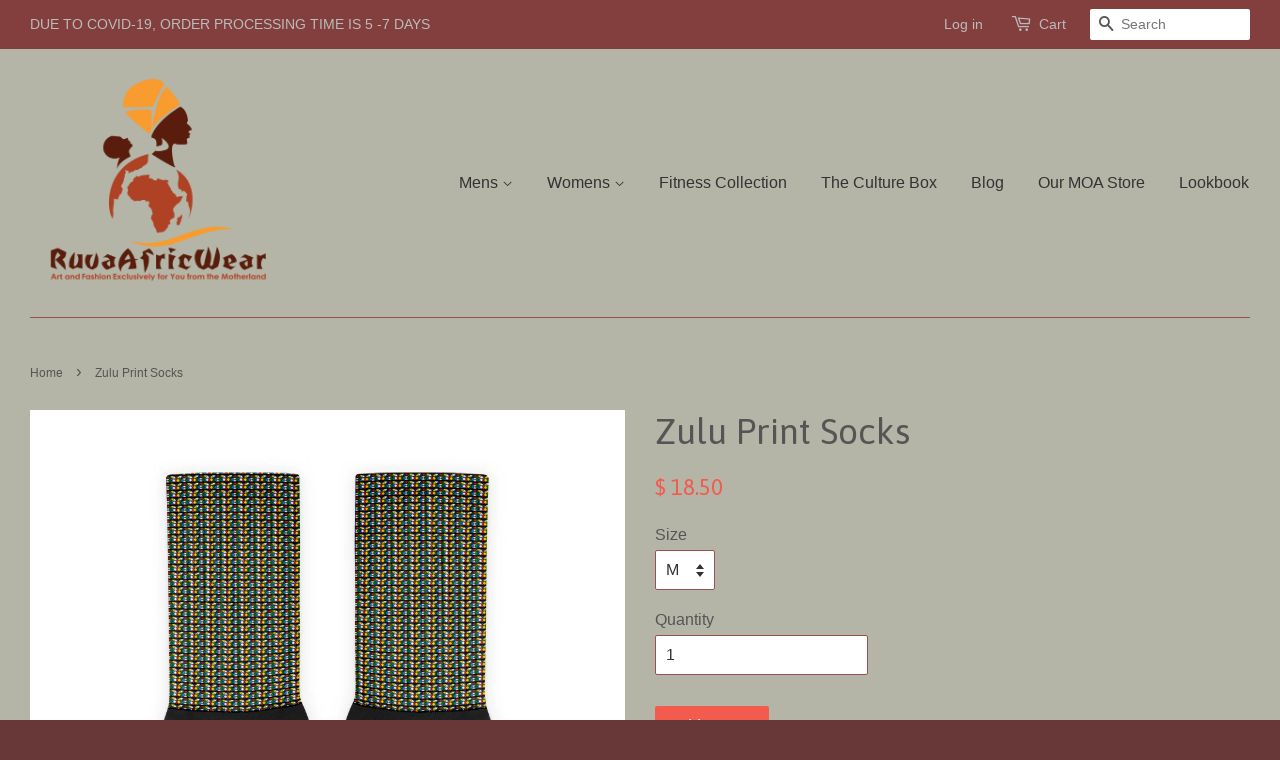

--- FILE ---
content_type: text/html; charset=utf-8
request_url: https://www.ruvaafricwear.com/products/zulu-print-socks
body_size: 16638
content:
<!doctype html>
<!--[if lt IE 7]><html class="no-js lt-ie9 lt-ie8 lt-ie7" lang="en"> <![endif]-->
<!--[if IE 7]><html class="no-js lt-ie9 lt-ie8" lang="en"> <![endif]-->
<!--[if IE 8]><html class="no-js lt-ie9" lang="en"> <![endif]-->
<!--[if IE 9 ]><html class="ie9 no-js"> <![endif]-->
<!--[if (gt IE 9)|!(IE)]><!--> <html class="no-js"> <!--<![endif]-->
<head>
<meta name="facebook-domain-verification" content="on09yc2t3o8hk1kh566mzkjcej76ze" />
  <meta name="facebook-domain-verification" content="dryb6xu5bjtlidw0j6lmaamwhetpx0" />
  <meta name="google-site-verification" content="9QGQIuKJUvt6DHPz83grkUltrKb01f6cGFEfsS1tlgk" />
  <meta name="msvalidate.01" content="80CC4850CF323605A9F7BEDE22A38C3E" />
  <!-- Basic page needs ================================================== -->
  <meta charset="utf-8">
  <meta http-equiv="X-UA-Compatible" content="IE=edge,chrome=1">

  
  <link rel="shortcut icon" href="//www.ruvaafricwear.com/cdn/shop/t/3/assets/favicon.png?v=149008992066883897091449357828" type="image/png" />
  

  <!-- Title and description ================================================== -->
  <title>
  Zulu Print Socks &ndash; RuvaAfricWear
  </title>

  
  <meta name="description" content="Zulu Print Socks These socks are extra comfortable thanks to their cushioned bottom. The foot is black with artwork printed along the leg with crisp, bold colors that won&#39;t fade. • 60% nylon/22% cotton/18% spandex • Crew length • Cushioned bottom • Ribbed leg • Cold wash with like colors and hang dry Size guide   M L X">
  

  <!-- Social meta ================================================== -->
  

  <meta property="og:type" content="product">
  <meta property="og:title" content="Zulu Print Socks">
  <meta property="og:url" content="https://www.ruvaafricwear.com/products/zulu-print-socks">
  
  <meta property="og:image" content="http://www.ruvaafricwear.com/cdn/shop/products/mockup-782b6d87_grande.jpg?v=1548969617">
  <meta property="og:image:secure_url" content="https://www.ruvaafricwear.com/cdn/shop/products/mockup-782b6d87_grande.jpg?v=1548969617">
  
  <meta property="og:price:amount" content="18.50">
  <meta property="og:price:currency" content="USD">


  <meta property="og:description" content="Zulu Print Socks These socks are extra comfortable thanks to their cushioned bottom. The foot is black with artwork printed along the leg with crisp, bold colors that won&#39;t fade. • 60% nylon/22% cotton/18% spandex • Crew length • Cushioned bottom • Ribbed leg • Cold wash with like colors and hang dry Size guide   M L X">

<meta property="og:site_name" content="RuvaAfricWear">



<meta name="twitter:card" content="summary">




  <meta name="twitter:title" content="Zulu Print Socks">
  <meta name="twitter:description" content="Zulu Print Socks These socks are extra comfortable thanks to their cushioned bottom. The foot is black with artwork printed along the leg with crisp, bold colors that won&#39;t fade. • 60% nylon/22% cotton/18% spandex • Crew length • Cushioned bottom • Ribbed leg • Cold wash with like colors">
  <meta name="twitter:image" content="https://www.ruvaafricwear.com/cdn/shop/products/mockup-782b6d87_medium.jpg?v=1548969617">
  <meta name="twitter:image:width" content="240">
  <meta name="twitter:image:height" content="240">



  <!-- Helpers ================================================== -->
  <link rel="canonical" href="https://www.ruvaafricwear.com/products/zulu-print-socks">
  <meta name="viewport" content="width=device-width,initial-scale=1">
  <meta name="theme-color" content="#f45b4f">

  <!-- CSS ================================================== -->
  <link href="//www.ruvaafricwear.com/cdn/shop/t/3/assets/timber.scss.css?v=121825953523425772891751723644" rel="stylesheet" type="text/css" media="all" />
  <link href="//www.ruvaafricwear.com/cdn/shop/t/3/assets/theme.scss.css?v=93062746823245633111751723644" rel="stylesheet" type="text/css" media="all" />

  

  
    
    
    <link href="//fonts.googleapis.com/css?family=Asap:400" rel="stylesheet" type="text/css" media="all" />
  




  <!-- Header hook for plugins ================================================== -->
  <script>window.performance && window.performance.mark && window.performance.mark('shopify.content_for_header.start');</script><meta name="google-site-verification" content="lDUNhij-pJo5eeLt52hbXaEWXmTcAM-gwNtY46LyTi4">
<meta id="shopify-digital-wallet" name="shopify-digital-wallet" content="/10696876/digital_wallets/dialog">
<meta name="shopify-checkout-api-token" content="cfbb9c44ac541ff83b75235634176440">
<meta id="in-context-paypal-metadata" data-shop-id="10696876" data-venmo-supported="false" data-environment="production" data-locale="en_US" data-paypal-v4="true" data-currency="USD">
<link rel="alternate" type="application/json+oembed" href="https://www.ruvaafricwear.com/products/zulu-print-socks.oembed">
<script async="async" src="/checkouts/internal/preloads.js?locale=en-US"></script>
<link rel="preconnect" href="https://shop.app" crossorigin="anonymous">
<script async="async" src="https://shop.app/checkouts/internal/preloads.js?locale=en-US&shop_id=10696876" crossorigin="anonymous"></script>
<script id="apple-pay-shop-capabilities" type="application/json">{"shopId":10696876,"countryCode":"US","currencyCode":"USD","merchantCapabilities":["supports3DS"],"merchantId":"gid:\/\/shopify\/Shop\/10696876","merchantName":"RuvaAfricWear","requiredBillingContactFields":["postalAddress","email","phone"],"requiredShippingContactFields":["postalAddress","email","phone"],"shippingType":"shipping","supportedNetworks":["visa","masterCard","amex","discover","elo","jcb"],"total":{"type":"pending","label":"RuvaAfricWear","amount":"1.00"},"shopifyPaymentsEnabled":true,"supportsSubscriptions":true}</script>
<script id="shopify-features" type="application/json">{"accessToken":"cfbb9c44ac541ff83b75235634176440","betas":["rich-media-storefront-analytics"],"domain":"www.ruvaafricwear.com","predictiveSearch":true,"shopId":10696876,"locale":"en"}</script>
<script>var Shopify = Shopify || {};
Shopify.shop = "ruvaafricwear.myshopify.com";
Shopify.locale = "en";
Shopify.currency = {"active":"USD","rate":"1.0"};
Shopify.country = "US";
Shopify.theme = {"name":"minimal","id":76971270,"schema_name":null,"schema_version":null,"theme_store_id":null,"role":"main"};
Shopify.theme.handle = "null";
Shopify.theme.style = {"id":null,"handle":null};
Shopify.cdnHost = "www.ruvaafricwear.com/cdn";
Shopify.routes = Shopify.routes || {};
Shopify.routes.root = "/";</script>
<script type="module">!function(o){(o.Shopify=o.Shopify||{}).modules=!0}(window);</script>
<script>!function(o){function n(){var o=[];function n(){o.push(Array.prototype.slice.apply(arguments))}return n.q=o,n}var t=o.Shopify=o.Shopify||{};t.loadFeatures=n(),t.autoloadFeatures=n()}(window);</script>
<script>
  window.ShopifyPay = window.ShopifyPay || {};
  window.ShopifyPay.apiHost = "shop.app\/pay";
  window.ShopifyPay.redirectState = null;
</script>
<script id="shop-js-analytics" type="application/json">{"pageType":"product"}</script>
<script defer="defer" async type="module" src="//www.ruvaafricwear.com/cdn/shopifycloud/shop-js/modules/v2/client.init-shop-cart-sync_IZsNAliE.en.esm.js"></script>
<script defer="defer" async type="module" src="//www.ruvaafricwear.com/cdn/shopifycloud/shop-js/modules/v2/chunk.common_0OUaOowp.esm.js"></script>
<script type="module">
  await import("//www.ruvaafricwear.com/cdn/shopifycloud/shop-js/modules/v2/client.init-shop-cart-sync_IZsNAliE.en.esm.js");
await import("//www.ruvaafricwear.com/cdn/shopifycloud/shop-js/modules/v2/chunk.common_0OUaOowp.esm.js");

  window.Shopify.SignInWithShop?.initShopCartSync?.({"fedCMEnabled":true,"windoidEnabled":true});

</script>
<script>
  window.Shopify = window.Shopify || {};
  if (!window.Shopify.featureAssets) window.Shopify.featureAssets = {};
  window.Shopify.featureAssets['shop-js'] = {"shop-cart-sync":["modules/v2/client.shop-cart-sync_DLOhI_0X.en.esm.js","modules/v2/chunk.common_0OUaOowp.esm.js"],"init-fed-cm":["modules/v2/client.init-fed-cm_C6YtU0w6.en.esm.js","modules/v2/chunk.common_0OUaOowp.esm.js"],"shop-button":["modules/v2/client.shop-button_BCMx7GTG.en.esm.js","modules/v2/chunk.common_0OUaOowp.esm.js"],"shop-cash-offers":["modules/v2/client.shop-cash-offers_BT26qb5j.en.esm.js","modules/v2/chunk.common_0OUaOowp.esm.js","modules/v2/chunk.modal_CGo_dVj3.esm.js"],"init-windoid":["modules/v2/client.init-windoid_B9PkRMql.en.esm.js","modules/v2/chunk.common_0OUaOowp.esm.js"],"init-shop-email-lookup-coordinator":["modules/v2/client.init-shop-email-lookup-coordinator_DZkqjsbU.en.esm.js","modules/v2/chunk.common_0OUaOowp.esm.js"],"shop-toast-manager":["modules/v2/client.shop-toast-manager_Di2EnuM7.en.esm.js","modules/v2/chunk.common_0OUaOowp.esm.js"],"shop-login-button":["modules/v2/client.shop-login-button_BtqW_SIO.en.esm.js","modules/v2/chunk.common_0OUaOowp.esm.js","modules/v2/chunk.modal_CGo_dVj3.esm.js"],"avatar":["modules/v2/client.avatar_BTnouDA3.en.esm.js"],"pay-button":["modules/v2/client.pay-button_CWa-C9R1.en.esm.js","modules/v2/chunk.common_0OUaOowp.esm.js"],"init-shop-cart-sync":["modules/v2/client.init-shop-cart-sync_IZsNAliE.en.esm.js","modules/v2/chunk.common_0OUaOowp.esm.js"],"init-customer-accounts":["modules/v2/client.init-customer-accounts_DenGwJTU.en.esm.js","modules/v2/client.shop-login-button_BtqW_SIO.en.esm.js","modules/v2/chunk.common_0OUaOowp.esm.js","modules/v2/chunk.modal_CGo_dVj3.esm.js"],"init-shop-for-new-customer-accounts":["modules/v2/client.init-shop-for-new-customer-accounts_JdHXxpS9.en.esm.js","modules/v2/client.shop-login-button_BtqW_SIO.en.esm.js","modules/v2/chunk.common_0OUaOowp.esm.js","modules/v2/chunk.modal_CGo_dVj3.esm.js"],"init-customer-accounts-sign-up":["modules/v2/client.init-customer-accounts-sign-up_D6__K_p8.en.esm.js","modules/v2/client.shop-login-button_BtqW_SIO.en.esm.js","modules/v2/chunk.common_0OUaOowp.esm.js","modules/v2/chunk.modal_CGo_dVj3.esm.js"],"checkout-modal":["modules/v2/client.checkout-modal_C_ZQDY6s.en.esm.js","modules/v2/chunk.common_0OUaOowp.esm.js","modules/v2/chunk.modal_CGo_dVj3.esm.js"],"shop-follow-button":["modules/v2/client.shop-follow-button_XetIsj8l.en.esm.js","modules/v2/chunk.common_0OUaOowp.esm.js","modules/v2/chunk.modal_CGo_dVj3.esm.js"],"lead-capture":["modules/v2/client.lead-capture_DvA72MRN.en.esm.js","modules/v2/chunk.common_0OUaOowp.esm.js","modules/v2/chunk.modal_CGo_dVj3.esm.js"],"shop-login":["modules/v2/client.shop-login_ClXNxyh6.en.esm.js","modules/v2/chunk.common_0OUaOowp.esm.js","modules/v2/chunk.modal_CGo_dVj3.esm.js"],"payment-terms":["modules/v2/client.payment-terms_CNlwjfZz.en.esm.js","modules/v2/chunk.common_0OUaOowp.esm.js","modules/v2/chunk.modal_CGo_dVj3.esm.js"]};
</script>
<script>(function() {
  var isLoaded = false;
  function asyncLoad() {
    if (isLoaded) return;
    isLoaded = true;
    var urls = ["https:\/\/static.klaviyo.com\/onsite\/js\/klaviyo.js?company_id=UqJnW7\u0026shop=ruvaafricwear.myshopify.com","https:\/\/static.klaviyo.com\/onsite\/js\/klaviyo.js?company_id=UqJnW7\u0026shop=ruvaafricwear.myshopify.com","https:\/\/aura-apps.com\/shoppable\/engine\/js\/addons\/shoppable_gallery\/shoppable_gallery.js?shop=ruvaafricwear.myshopify.com","https:\/\/instafeed.nfcube.com\/cdn\/898b4b90702c47fd0e7c997190736fa4.js?shop=ruvaafricwear.myshopify.com","\/\/cdn.shopify.com\/proxy\/3558990f573cdff9c60970d43351b0cf5bbd60ff1afb2f940ec8f50add1ad3df\/static.cdn.printful.com\/static\/js\/external\/shopify-product-customizer.js?v=0.28\u0026shop=ruvaafricwear.myshopify.com\u0026sp-cache-control=cHVibGljLCBtYXgtYWdlPTkwMA","https:\/\/cdn.hextom.com\/js\/freeshippingbar.js?shop=ruvaafricwear.myshopify.com"];
    for (var i = 0; i < urls.length; i++) {
      var s = document.createElement('script');
      s.type = 'text/javascript';
      s.async = true;
      s.src = urls[i];
      var x = document.getElementsByTagName('script')[0];
      x.parentNode.insertBefore(s, x);
    }
  };
  if(window.attachEvent) {
    window.attachEvent('onload', asyncLoad);
  } else {
    window.addEventListener('load', asyncLoad, false);
  }
})();</script>
<script id="__st">var __st={"a":10696876,"offset":-21600,"reqid":"b46e21af-2bbb-44d0-9200-3067ec0d6aac-1768363842","pageurl":"www.ruvaafricwear.com\/products\/zulu-print-socks","u":"b6a69eaeb84d","p":"product","rtyp":"product","rid":2025631088707};</script>
<script>window.ShopifyPaypalV4VisibilityTracking = true;</script>
<script id="captcha-bootstrap">!function(){'use strict';const t='contact',e='account',n='new_comment',o=[[t,t],['blogs',n],['comments',n],[t,'customer']],c=[[e,'customer_login'],[e,'guest_login'],[e,'recover_customer_password'],[e,'create_customer']],r=t=>t.map((([t,e])=>`form[action*='/${t}']:not([data-nocaptcha='true']) input[name='form_type'][value='${e}']`)).join(','),a=t=>()=>t?[...document.querySelectorAll(t)].map((t=>t.form)):[];function s(){const t=[...o],e=r(t);return a(e)}const i='password',u='form_key',d=['recaptcha-v3-token','g-recaptcha-response','h-captcha-response',i],f=()=>{try{return window.sessionStorage}catch{return}},m='__shopify_v',_=t=>t.elements[u];function p(t,e,n=!1){try{const o=window.sessionStorage,c=JSON.parse(o.getItem(e)),{data:r}=function(t){const{data:e,action:n}=t;return t[m]||n?{data:e,action:n}:{data:t,action:n}}(c);for(const[e,n]of Object.entries(r))t.elements[e]&&(t.elements[e].value=n);n&&o.removeItem(e)}catch(o){console.error('form repopulation failed',{error:o})}}const l='form_type',E='cptcha';function T(t){t.dataset[E]=!0}const w=window,h=w.document,L='Shopify',v='ce_forms',y='captcha';let A=!1;((t,e)=>{const n=(g='f06e6c50-85a8-45c8-87d0-21a2b65856fe',I='https://cdn.shopify.com/shopifycloud/storefront-forms-hcaptcha/ce_storefront_forms_captcha_hcaptcha.v1.5.2.iife.js',D={infoText:'Protected by hCaptcha',privacyText:'Privacy',termsText:'Terms'},(t,e,n)=>{const o=w[L][v],c=o.bindForm;if(c)return c(t,g,e,D).then(n);var r;o.q.push([[t,g,e,D],n]),r=I,A||(h.body.append(Object.assign(h.createElement('script'),{id:'captcha-provider',async:!0,src:r})),A=!0)});var g,I,D;w[L]=w[L]||{},w[L][v]=w[L][v]||{},w[L][v].q=[],w[L][y]=w[L][y]||{},w[L][y].protect=function(t,e){n(t,void 0,e),T(t)},Object.freeze(w[L][y]),function(t,e,n,w,h,L){const[v,y,A,g]=function(t,e,n){const i=e?o:[],u=t?c:[],d=[...i,...u],f=r(d),m=r(i),_=r(d.filter((([t,e])=>n.includes(e))));return[a(f),a(m),a(_),s()]}(w,h,L),I=t=>{const e=t.target;return e instanceof HTMLFormElement?e:e&&e.form},D=t=>v().includes(t);t.addEventListener('submit',(t=>{const e=I(t);if(!e)return;const n=D(e)&&!e.dataset.hcaptchaBound&&!e.dataset.recaptchaBound,o=_(e),c=g().includes(e)&&(!o||!o.value);(n||c)&&t.preventDefault(),c&&!n&&(function(t){try{if(!f())return;!function(t){const e=f();if(!e)return;const n=_(t);if(!n)return;const o=n.value;o&&e.removeItem(o)}(t);const e=Array.from(Array(32),(()=>Math.random().toString(36)[2])).join('');!function(t,e){_(t)||t.append(Object.assign(document.createElement('input'),{type:'hidden',name:u})),t.elements[u].value=e}(t,e),function(t,e){const n=f();if(!n)return;const o=[...t.querySelectorAll(`input[type='${i}']`)].map((({name:t})=>t)),c=[...d,...o],r={};for(const[a,s]of new FormData(t).entries())c.includes(a)||(r[a]=s);n.setItem(e,JSON.stringify({[m]:1,action:t.action,data:r}))}(t,e)}catch(e){console.error('failed to persist form',e)}}(e),e.submit())}));const S=(t,e)=>{t&&!t.dataset[E]&&(n(t,e.some((e=>e===t))),T(t))};for(const o of['focusin','change'])t.addEventListener(o,(t=>{const e=I(t);D(e)&&S(e,y())}));const B=e.get('form_key'),M=e.get(l),P=B&&M;t.addEventListener('DOMContentLoaded',(()=>{const t=y();if(P)for(const e of t)e.elements[l].value===M&&p(e,B);[...new Set([...A(),...v().filter((t=>'true'===t.dataset.shopifyCaptcha))])].forEach((e=>S(e,t)))}))}(h,new URLSearchParams(w.location.search),n,t,e,['guest_login'])})(!0,!0)}();</script>
<script integrity="sha256-4kQ18oKyAcykRKYeNunJcIwy7WH5gtpwJnB7kiuLZ1E=" data-source-attribution="shopify.loadfeatures" defer="defer" src="//www.ruvaafricwear.com/cdn/shopifycloud/storefront/assets/storefront/load_feature-a0a9edcb.js" crossorigin="anonymous"></script>
<script crossorigin="anonymous" defer="defer" src="//www.ruvaafricwear.com/cdn/shopifycloud/storefront/assets/shopify_pay/storefront-65b4c6d7.js?v=20250812"></script>
<script data-source-attribution="shopify.dynamic_checkout.dynamic.init">var Shopify=Shopify||{};Shopify.PaymentButton=Shopify.PaymentButton||{isStorefrontPortableWallets:!0,init:function(){window.Shopify.PaymentButton.init=function(){};var t=document.createElement("script");t.src="https://www.ruvaafricwear.com/cdn/shopifycloud/portable-wallets/latest/portable-wallets.en.js",t.type="module",document.head.appendChild(t)}};
</script>
<script data-source-attribution="shopify.dynamic_checkout.buyer_consent">
  function portableWalletsHideBuyerConsent(e){var t=document.getElementById("shopify-buyer-consent"),n=document.getElementById("shopify-subscription-policy-button");t&&n&&(t.classList.add("hidden"),t.setAttribute("aria-hidden","true"),n.removeEventListener("click",e))}function portableWalletsShowBuyerConsent(e){var t=document.getElementById("shopify-buyer-consent"),n=document.getElementById("shopify-subscription-policy-button");t&&n&&(t.classList.remove("hidden"),t.removeAttribute("aria-hidden"),n.addEventListener("click",e))}window.Shopify?.PaymentButton&&(window.Shopify.PaymentButton.hideBuyerConsent=portableWalletsHideBuyerConsent,window.Shopify.PaymentButton.showBuyerConsent=portableWalletsShowBuyerConsent);
</script>
<script data-source-attribution="shopify.dynamic_checkout.cart.bootstrap">document.addEventListener("DOMContentLoaded",(function(){function t(){return document.querySelector("shopify-accelerated-checkout-cart, shopify-accelerated-checkout")}if(t())Shopify.PaymentButton.init();else{new MutationObserver((function(e,n){t()&&(Shopify.PaymentButton.init(),n.disconnect())})).observe(document.body,{childList:!0,subtree:!0})}}));
</script>
<script id='scb4127' type='text/javascript' async='' src='https://www.ruvaafricwear.com/cdn/shopifycloud/privacy-banner/storefront-banner.js'></script><link id="shopify-accelerated-checkout-styles" rel="stylesheet" media="screen" href="https://www.ruvaafricwear.com/cdn/shopifycloud/portable-wallets/latest/accelerated-checkout-backwards-compat.css" crossorigin="anonymous">
<style id="shopify-accelerated-checkout-cart">
        #shopify-buyer-consent {
  margin-top: 1em;
  display: inline-block;
  width: 100%;
}

#shopify-buyer-consent.hidden {
  display: none;
}

#shopify-subscription-policy-button {
  background: none;
  border: none;
  padding: 0;
  text-decoration: underline;
  font-size: inherit;
  cursor: pointer;
}

#shopify-subscription-policy-button::before {
  box-shadow: none;
}

      </style>

<script>window.performance && window.performance.mark && window.performance.mark('shopify.content_for_header.end');</script>

  

<!--[if lt IE 9]>
<script src="//cdnjs.cloudflare.com/ajax/libs/html5shiv/3.7.2/html5shiv.min.js" type="text/javascript"></script>
<script src="//www.ruvaafricwear.com/cdn/shop/t/3/assets/respond.min.js?v=52248677837542619231448173146" type="text/javascript"></script>
<link href="//www.ruvaafricwear.com/cdn/shop/t/3/assets/respond-proxy.html" id="respond-proxy" rel="respond-proxy" />
<link href="//www.ruvaafricwear.com/search?q=5dfb3e80651408d892644216959f13b8" id="respond-redirect" rel="respond-redirect" />
<script src="//www.ruvaafricwear.com/search?q=5dfb3e80651408d892644216959f13b8" type="text/javascript"></script>
<![endif]-->



  <script src="//ajax.googleapis.com/ajax/libs/jquery/1.11.0/jquery.min.js" type="text/javascript"></script>
  <script src="//www.ruvaafricwear.com/cdn/shop/t/3/assets/modernizr.min.js?v=26620055551102246001448173146" type="text/javascript"></script>

  
  
	
  
<link href="https://monorail-edge.shopifysvc.com" rel="dns-prefetch">
<script>(function(){if ("sendBeacon" in navigator && "performance" in window) {try {var session_token_from_headers = performance.getEntriesByType('navigation')[0].serverTiming.find(x => x.name == '_s').description;} catch {var session_token_from_headers = undefined;}var session_cookie_matches = document.cookie.match(/_shopify_s=([^;]*)/);var session_token_from_cookie = session_cookie_matches && session_cookie_matches.length === 2 ? session_cookie_matches[1] : "";var session_token = session_token_from_headers || session_token_from_cookie || "";function handle_abandonment_event(e) {var entries = performance.getEntries().filter(function(entry) {return /monorail-edge.shopifysvc.com/.test(entry.name);});if (!window.abandonment_tracked && entries.length === 0) {window.abandonment_tracked = true;var currentMs = Date.now();var navigation_start = performance.timing.navigationStart;var payload = {shop_id: 10696876,url: window.location.href,navigation_start,duration: currentMs - navigation_start,session_token,page_type: "product"};window.navigator.sendBeacon("https://monorail-edge.shopifysvc.com/v1/produce", JSON.stringify({schema_id: "online_store_buyer_site_abandonment/1.1",payload: payload,metadata: {event_created_at_ms: currentMs,event_sent_at_ms: currentMs}}));}}window.addEventListener('pagehide', handle_abandonment_event);}}());</script>
<script id="web-pixels-manager-setup">(function e(e,d,r,n,o){if(void 0===o&&(o={}),!Boolean(null===(a=null===(i=window.Shopify)||void 0===i?void 0:i.analytics)||void 0===a?void 0:a.replayQueue)){var i,a;window.Shopify=window.Shopify||{};var t=window.Shopify;t.analytics=t.analytics||{};var s=t.analytics;s.replayQueue=[],s.publish=function(e,d,r){return s.replayQueue.push([e,d,r]),!0};try{self.performance.mark("wpm:start")}catch(e){}var l=function(){var e={modern:/Edge?\/(1{2}[4-9]|1[2-9]\d|[2-9]\d{2}|\d{4,})\.\d+(\.\d+|)|Firefox\/(1{2}[4-9]|1[2-9]\d|[2-9]\d{2}|\d{4,})\.\d+(\.\d+|)|Chrom(ium|e)\/(9{2}|\d{3,})\.\d+(\.\d+|)|(Maci|X1{2}).+ Version\/(15\.\d+|(1[6-9]|[2-9]\d|\d{3,})\.\d+)([,.]\d+|)( \(\w+\)|)( Mobile\/\w+|) Safari\/|Chrome.+OPR\/(9{2}|\d{3,})\.\d+\.\d+|(CPU[ +]OS|iPhone[ +]OS|CPU[ +]iPhone|CPU IPhone OS|CPU iPad OS)[ +]+(15[._]\d+|(1[6-9]|[2-9]\d|\d{3,})[._]\d+)([._]\d+|)|Android:?[ /-](13[3-9]|1[4-9]\d|[2-9]\d{2}|\d{4,})(\.\d+|)(\.\d+|)|Android.+Firefox\/(13[5-9]|1[4-9]\d|[2-9]\d{2}|\d{4,})\.\d+(\.\d+|)|Android.+Chrom(ium|e)\/(13[3-9]|1[4-9]\d|[2-9]\d{2}|\d{4,})\.\d+(\.\d+|)|SamsungBrowser\/([2-9]\d|\d{3,})\.\d+/,legacy:/Edge?\/(1[6-9]|[2-9]\d|\d{3,})\.\d+(\.\d+|)|Firefox\/(5[4-9]|[6-9]\d|\d{3,})\.\d+(\.\d+|)|Chrom(ium|e)\/(5[1-9]|[6-9]\d|\d{3,})\.\d+(\.\d+|)([\d.]+$|.*Safari\/(?![\d.]+ Edge\/[\d.]+$))|(Maci|X1{2}).+ Version\/(10\.\d+|(1[1-9]|[2-9]\d|\d{3,})\.\d+)([,.]\d+|)( \(\w+\)|)( Mobile\/\w+|) Safari\/|Chrome.+OPR\/(3[89]|[4-9]\d|\d{3,})\.\d+\.\d+|(CPU[ +]OS|iPhone[ +]OS|CPU[ +]iPhone|CPU IPhone OS|CPU iPad OS)[ +]+(10[._]\d+|(1[1-9]|[2-9]\d|\d{3,})[._]\d+)([._]\d+|)|Android:?[ /-](13[3-9]|1[4-9]\d|[2-9]\d{2}|\d{4,})(\.\d+|)(\.\d+|)|Mobile Safari.+OPR\/([89]\d|\d{3,})\.\d+\.\d+|Android.+Firefox\/(13[5-9]|1[4-9]\d|[2-9]\d{2}|\d{4,})\.\d+(\.\d+|)|Android.+Chrom(ium|e)\/(13[3-9]|1[4-9]\d|[2-9]\d{2}|\d{4,})\.\d+(\.\d+|)|Android.+(UC? ?Browser|UCWEB|U3)[ /]?(15\.([5-9]|\d{2,})|(1[6-9]|[2-9]\d|\d{3,})\.\d+)\.\d+|SamsungBrowser\/(5\.\d+|([6-9]|\d{2,})\.\d+)|Android.+MQ{2}Browser\/(14(\.(9|\d{2,})|)|(1[5-9]|[2-9]\d|\d{3,})(\.\d+|))(\.\d+|)|K[Aa][Ii]OS\/(3\.\d+|([4-9]|\d{2,})\.\d+)(\.\d+|)/},d=e.modern,r=e.legacy,n=navigator.userAgent;return n.match(d)?"modern":n.match(r)?"legacy":"unknown"}(),u="modern"===l?"modern":"legacy",c=(null!=n?n:{modern:"",legacy:""})[u],f=function(e){return[e.baseUrl,"/wpm","/b",e.hashVersion,"modern"===e.buildTarget?"m":"l",".js"].join("")}({baseUrl:d,hashVersion:r,buildTarget:u}),m=function(e){var d=e.version,r=e.bundleTarget,n=e.surface,o=e.pageUrl,i=e.monorailEndpoint;return{emit:function(e){var a=e.status,t=e.errorMsg,s=(new Date).getTime(),l=JSON.stringify({metadata:{event_sent_at_ms:s},events:[{schema_id:"web_pixels_manager_load/3.1",payload:{version:d,bundle_target:r,page_url:o,status:a,surface:n,error_msg:t},metadata:{event_created_at_ms:s}}]});if(!i)return console&&console.warn&&console.warn("[Web Pixels Manager] No Monorail endpoint provided, skipping logging."),!1;try{return self.navigator.sendBeacon.bind(self.navigator)(i,l)}catch(e){}var u=new XMLHttpRequest;try{return u.open("POST",i,!0),u.setRequestHeader("Content-Type","text/plain"),u.send(l),!0}catch(e){return console&&console.warn&&console.warn("[Web Pixels Manager] Got an unhandled error while logging to Monorail."),!1}}}}({version:r,bundleTarget:l,surface:e.surface,pageUrl:self.location.href,monorailEndpoint:e.monorailEndpoint});try{o.browserTarget=l,function(e){var d=e.src,r=e.async,n=void 0===r||r,o=e.onload,i=e.onerror,a=e.sri,t=e.scriptDataAttributes,s=void 0===t?{}:t,l=document.createElement("script"),u=document.querySelector("head"),c=document.querySelector("body");if(l.async=n,l.src=d,a&&(l.integrity=a,l.crossOrigin="anonymous"),s)for(var f in s)if(Object.prototype.hasOwnProperty.call(s,f))try{l.dataset[f]=s[f]}catch(e){}if(o&&l.addEventListener("load",o),i&&l.addEventListener("error",i),u)u.appendChild(l);else{if(!c)throw new Error("Did not find a head or body element to append the script");c.appendChild(l)}}({src:f,async:!0,onload:function(){if(!function(){var e,d;return Boolean(null===(d=null===(e=window.Shopify)||void 0===e?void 0:e.analytics)||void 0===d?void 0:d.initialized)}()){var d=window.webPixelsManager.init(e)||void 0;if(d){var r=window.Shopify.analytics;r.replayQueue.forEach((function(e){var r=e[0],n=e[1],o=e[2];d.publishCustomEvent(r,n,o)})),r.replayQueue=[],r.publish=d.publishCustomEvent,r.visitor=d.visitor,r.initialized=!0}}},onerror:function(){return m.emit({status:"failed",errorMsg:"".concat(f," has failed to load")})},sri:function(e){var d=/^sha384-[A-Za-z0-9+/=]+$/;return"string"==typeof e&&d.test(e)}(c)?c:"",scriptDataAttributes:o}),m.emit({status:"loading"})}catch(e){m.emit({status:"failed",errorMsg:(null==e?void 0:e.message)||"Unknown error"})}}})({shopId: 10696876,storefrontBaseUrl: "https://www.ruvaafricwear.com",extensionsBaseUrl: "https://extensions.shopifycdn.com/cdn/shopifycloud/web-pixels-manager",monorailEndpoint: "https://monorail-edge.shopifysvc.com/unstable/produce_batch",surface: "storefront-renderer",enabledBetaFlags: ["2dca8a86","a0d5f9d2"],webPixelsConfigList: [{"id":"397213914","configuration":"{\"pixelCode\":\"C4J6TGT1KC6QQ9D0H7M0\"}","eventPayloadVersion":"v1","runtimeContext":"STRICT","scriptVersion":"22e92c2ad45662f435e4801458fb78cc","type":"APP","apiClientId":4383523,"privacyPurposes":["ANALYTICS","MARKETING","SALE_OF_DATA"],"dataSharingAdjustments":{"protectedCustomerApprovalScopes":["read_customer_address","read_customer_email","read_customer_name","read_customer_personal_data","read_customer_phone"]}},{"id":"245825754","configuration":"{\"pixel_id\":\"161374168020001\",\"pixel_type\":\"facebook_pixel\",\"metaapp_system_user_token\":\"-\"}","eventPayloadVersion":"v1","runtimeContext":"OPEN","scriptVersion":"ca16bc87fe92b6042fbaa3acc2fbdaa6","type":"APP","apiClientId":2329312,"privacyPurposes":["ANALYTICS","MARKETING","SALE_OF_DATA"],"dataSharingAdjustments":{"protectedCustomerApprovalScopes":["read_customer_address","read_customer_email","read_customer_name","read_customer_personal_data","read_customer_phone"]}},{"id":"13500634","configuration":"{\"myshopifyDomain\":\"ruvaafricwear.myshopify.com\"}","eventPayloadVersion":"v1","runtimeContext":"STRICT","scriptVersion":"23b97d18e2aa74363140dc29c9284e87","type":"APP","apiClientId":2775569,"privacyPurposes":["ANALYTICS","MARKETING","SALE_OF_DATA"],"dataSharingAdjustments":{"protectedCustomerApprovalScopes":["read_customer_address","read_customer_email","read_customer_name","read_customer_phone","read_customer_personal_data"]}},{"id":"58130650","eventPayloadVersion":"v1","runtimeContext":"LAX","scriptVersion":"1","type":"CUSTOM","privacyPurposes":["MARKETING"],"name":"Meta pixel (migrated)"},{"id":"71139546","eventPayloadVersion":"v1","runtimeContext":"LAX","scriptVersion":"1","type":"CUSTOM","privacyPurposes":["ANALYTICS"],"name":"Google Analytics tag (migrated)"},{"id":"shopify-app-pixel","configuration":"{}","eventPayloadVersion":"v1","runtimeContext":"STRICT","scriptVersion":"0450","apiClientId":"shopify-pixel","type":"APP","privacyPurposes":["ANALYTICS","MARKETING"]},{"id":"shopify-custom-pixel","eventPayloadVersion":"v1","runtimeContext":"LAX","scriptVersion":"0450","apiClientId":"shopify-pixel","type":"CUSTOM","privacyPurposes":["ANALYTICS","MARKETING"]}],isMerchantRequest: false,initData: {"shop":{"name":"RuvaAfricWear","paymentSettings":{"currencyCode":"USD"},"myshopifyDomain":"ruvaafricwear.myshopify.com","countryCode":"US","storefrontUrl":"https:\/\/www.ruvaafricwear.com"},"customer":null,"cart":null,"checkout":null,"productVariants":[{"price":{"amount":18.5,"currencyCode":"USD"},"product":{"title":"Zulu Print Socks","vendor":"PrintFul","id":"2025631088707","untranslatedTitle":"Zulu Print Socks","url":"\/products\/zulu-print-socks","type":"Socks"},"id":"18646343548995","image":{"src":"\/\/www.ruvaafricwear.com\/cdn\/shop\/products\/mockup-782b6d87.jpg?v=1548969617"},"sku":"7201995","title":"M","untranslatedTitle":"M"},{"price":{"amount":18.5,"currencyCode":"USD"},"product":{"title":"Zulu Print Socks","vendor":"PrintFul","id":"2025631088707","untranslatedTitle":"Zulu Print Socks","url":"\/products\/zulu-print-socks","type":"Socks"},"id":"18646343581763","image":{"src":"\/\/www.ruvaafricwear.com\/cdn\/shop\/products\/mockup-782b6d87.jpg?v=1548969617"},"sku":"3962131","title":"L","untranslatedTitle":"L"},{"price":{"amount":18.5,"currencyCode":"USD"},"product":{"title":"Zulu Print Socks","vendor":"PrintFul","id":"2025631088707","untranslatedTitle":"Zulu Print Socks","url":"\/products\/zulu-print-socks","type":"Socks"},"id":"18646343614531","image":{"src":"\/\/www.ruvaafricwear.com\/cdn\/shop\/products\/mockup-782b6d87.jpg?v=1548969617"},"sku":"4164783","title":"XL","untranslatedTitle":"XL"}],"purchasingCompany":null},},"https://www.ruvaafricwear.com/cdn","7cecd0b6w90c54c6cpe92089d5m57a67346",{"modern":"","legacy":""},{"shopId":"10696876","storefrontBaseUrl":"https:\/\/www.ruvaafricwear.com","extensionBaseUrl":"https:\/\/extensions.shopifycdn.com\/cdn\/shopifycloud\/web-pixels-manager","surface":"storefront-renderer","enabledBetaFlags":"[\"2dca8a86\", \"a0d5f9d2\"]","isMerchantRequest":"false","hashVersion":"7cecd0b6w90c54c6cpe92089d5m57a67346","publish":"custom","events":"[[\"page_viewed\",{}],[\"product_viewed\",{\"productVariant\":{\"price\":{\"amount\":18.5,\"currencyCode\":\"USD\"},\"product\":{\"title\":\"Zulu Print Socks\",\"vendor\":\"PrintFul\",\"id\":\"2025631088707\",\"untranslatedTitle\":\"Zulu Print Socks\",\"url\":\"\/products\/zulu-print-socks\",\"type\":\"Socks\"},\"id\":\"18646343548995\",\"image\":{\"src\":\"\/\/www.ruvaafricwear.com\/cdn\/shop\/products\/mockup-782b6d87.jpg?v=1548969617\"},\"sku\":\"7201995\",\"title\":\"M\",\"untranslatedTitle\":\"M\"}}]]"});</script><script>
  window.ShopifyAnalytics = window.ShopifyAnalytics || {};
  window.ShopifyAnalytics.meta = window.ShopifyAnalytics.meta || {};
  window.ShopifyAnalytics.meta.currency = 'USD';
  var meta = {"product":{"id":2025631088707,"gid":"gid:\/\/shopify\/Product\/2025631088707","vendor":"PrintFul","type":"Socks","handle":"zulu-print-socks","variants":[{"id":18646343548995,"price":1850,"name":"Zulu Print Socks - M","public_title":"M","sku":"7201995"},{"id":18646343581763,"price":1850,"name":"Zulu Print Socks - L","public_title":"L","sku":"3962131"},{"id":18646343614531,"price":1850,"name":"Zulu Print Socks - XL","public_title":"XL","sku":"4164783"}],"remote":false},"page":{"pageType":"product","resourceType":"product","resourceId":2025631088707,"requestId":"b46e21af-2bbb-44d0-9200-3067ec0d6aac-1768363842"}};
  for (var attr in meta) {
    window.ShopifyAnalytics.meta[attr] = meta[attr];
  }
</script>
<script class="analytics">
  (function () {
    var customDocumentWrite = function(content) {
      var jquery = null;

      if (window.jQuery) {
        jquery = window.jQuery;
      } else if (window.Checkout && window.Checkout.$) {
        jquery = window.Checkout.$;
      }

      if (jquery) {
        jquery('body').append(content);
      }
    };

    var hasLoggedConversion = function(token) {
      if (token) {
        return document.cookie.indexOf('loggedConversion=' + token) !== -1;
      }
      return false;
    }

    var setCookieIfConversion = function(token) {
      if (token) {
        var twoMonthsFromNow = new Date(Date.now());
        twoMonthsFromNow.setMonth(twoMonthsFromNow.getMonth() + 2);

        document.cookie = 'loggedConversion=' + token + '; expires=' + twoMonthsFromNow;
      }
    }

    var trekkie = window.ShopifyAnalytics.lib = window.trekkie = window.trekkie || [];
    if (trekkie.integrations) {
      return;
    }
    trekkie.methods = [
      'identify',
      'page',
      'ready',
      'track',
      'trackForm',
      'trackLink'
    ];
    trekkie.factory = function(method) {
      return function() {
        var args = Array.prototype.slice.call(arguments);
        args.unshift(method);
        trekkie.push(args);
        return trekkie;
      };
    };
    for (var i = 0; i < trekkie.methods.length; i++) {
      var key = trekkie.methods[i];
      trekkie[key] = trekkie.factory(key);
    }
    trekkie.load = function(config) {
      trekkie.config = config || {};
      trekkie.config.initialDocumentCookie = document.cookie;
      var first = document.getElementsByTagName('script')[0];
      var script = document.createElement('script');
      script.type = 'text/javascript';
      script.onerror = function(e) {
        var scriptFallback = document.createElement('script');
        scriptFallback.type = 'text/javascript';
        scriptFallback.onerror = function(error) {
                var Monorail = {
      produce: function produce(monorailDomain, schemaId, payload) {
        var currentMs = new Date().getTime();
        var event = {
          schema_id: schemaId,
          payload: payload,
          metadata: {
            event_created_at_ms: currentMs,
            event_sent_at_ms: currentMs
          }
        };
        return Monorail.sendRequest("https://" + monorailDomain + "/v1/produce", JSON.stringify(event));
      },
      sendRequest: function sendRequest(endpointUrl, payload) {
        // Try the sendBeacon API
        if (window && window.navigator && typeof window.navigator.sendBeacon === 'function' && typeof window.Blob === 'function' && !Monorail.isIos12()) {
          var blobData = new window.Blob([payload], {
            type: 'text/plain'
          });

          if (window.navigator.sendBeacon(endpointUrl, blobData)) {
            return true;
          } // sendBeacon was not successful

        } // XHR beacon

        var xhr = new XMLHttpRequest();

        try {
          xhr.open('POST', endpointUrl);
          xhr.setRequestHeader('Content-Type', 'text/plain');
          xhr.send(payload);
        } catch (e) {
          console.log(e);
        }

        return false;
      },
      isIos12: function isIos12() {
        return window.navigator.userAgent.lastIndexOf('iPhone; CPU iPhone OS 12_') !== -1 || window.navigator.userAgent.lastIndexOf('iPad; CPU OS 12_') !== -1;
      }
    };
    Monorail.produce('monorail-edge.shopifysvc.com',
      'trekkie_storefront_load_errors/1.1',
      {shop_id: 10696876,
      theme_id: 76971270,
      app_name: "storefront",
      context_url: window.location.href,
      source_url: "//www.ruvaafricwear.com/cdn/s/trekkie.storefront.55c6279c31a6628627b2ba1c5ff367020da294e2.min.js"});

        };
        scriptFallback.async = true;
        scriptFallback.src = '//www.ruvaafricwear.com/cdn/s/trekkie.storefront.55c6279c31a6628627b2ba1c5ff367020da294e2.min.js';
        first.parentNode.insertBefore(scriptFallback, first);
      };
      script.async = true;
      script.src = '//www.ruvaafricwear.com/cdn/s/trekkie.storefront.55c6279c31a6628627b2ba1c5ff367020da294e2.min.js';
      first.parentNode.insertBefore(script, first);
    };
    trekkie.load(
      {"Trekkie":{"appName":"storefront","development":false,"defaultAttributes":{"shopId":10696876,"isMerchantRequest":null,"themeId":76971270,"themeCityHash":"16686050301668612014","contentLanguage":"en","currency":"USD","eventMetadataId":"9c76b030-19ba-4943-b25a-08a4a5a3fec5"},"isServerSideCookieWritingEnabled":true,"monorailRegion":"shop_domain","enabledBetaFlags":["65f19447"]},"Session Attribution":{},"S2S":{"facebookCapiEnabled":true,"source":"trekkie-storefront-renderer","apiClientId":580111}}
    );

    var loaded = false;
    trekkie.ready(function() {
      if (loaded) return;
      loaded = true;

      window.ShopifyAnalytics.lib = window.trekkie;

      var originalDocumentWrite = document.write;
      document.write = customDocumentWrite;
      try { window.ShopifyAnalytics.merchantGoogleAnalytics.call(this); } catch(error) {};
      document.write = originalDocumentWrite;

      window.ShopifyAnalytics.lib.page(null,{"pageType":"product","resourceType":"product","resourceId":2025631088707,"requestId":"b46e21af-2bbb-44d0-9200-3067ec0d6aac-1768363842","shopifyEmitted":true});

      var match = window.location.pathname.match(/checkouts\/(.+)\/(thank_you|post_purchase)/)
      var token = match? match[1]: undefined;
      if (!hasLoggedConversion(token)) {
        setCookieIfConversion(token);
        window.ShopifyAnalytics.lib.track("Viewed Product",{"currency":"USD","variantId":18646343548995,"productId":2025631088707,"productGid":"gid:\/\/shopify\/Product\/2025631088707","name":"Zulu Print Socks - M","price":"18.50","sku":"7201995","brand":"PrintFul","variant":"M","category":"Socks","nonInteraction":true,"remote":false},undefined,undefined,{"shopifyEmitted":true});
      window.ShopifyAnalytics.lib.track("monorail:\/\/trekkie_storefront_viewed_product\/1.1",{"currency":"USD","variantId":18646343548995,"productId":2025631088707,"productGid":"gid:\/\/shopify\/Product\/2025631088707","name":"Zulu Print Socks - M","price":"18.50","sku":"7201995","brand":"PrintFul","variant":"M","category":"Socks","nonInteraction":true,"remote":false,"referer":"https:\/\/www.ruvaafricwear.com\/products\/zulu-print-socks"});
      }
    });


        var eventsListenerScript = document.createElement('script');
        eventsListenerScript.async = true;
        eventsListenerScript.src = "//www.ruvaafricwear.com/cdn/shopifycloud/storefront/assets/shop_events_listener-3da45d37.js";
        document.getElementsByTagName('head')[0].appendChild(eventsListenerScript);

})();</script>
  <script>
  if (!window.ga || (window.ga && typeof window.ga !== 'function')) {
    window.ga = function ga() {
      (window.ga.q = window.ga.q || []).push(arguments);
      if (window.Shopify && window.Shopify.analytics && typeof window.Shopify.analytics.publish === 'function') {
        window.Shopify.analytics.publish("ga_stub_called", {}, {sendTo: "google_osp_migration"});
      }
      console.error("Shopify's Google Analytics stub called with:", Array.from(arguments), "\nSee https://help.shopify.com/manual/promoting-marketing/pixels/pixel-migration#google for more information.");
    };
    if (window.Shopify && window.Shopify.analytics && typeof window.Shopify.analytics.publish === 'function') {
      window.Shopify.analytics.publish("ga_stub_initialized", {}, {sendTo: "google_osp_migration"});
    }
  }
</script>
<script
  defer
  src="https://www.ruvaafricwear.com/cdn/shopifycloud/perf-kit/shopify-perf-kit-3.0.3.min.js"
  data-application="storefront-renderer"
  data-shop-id="10696876"
  data-render-region="gcp-us-central1"
  data-page-type="product"
  data-theme-instance-id="76971270"
  data-theme-name=""
  data-theme-version=""
  data-monorail-region="shop_domain"
  data-resource-timing-sampling-rate="10"
  data-shs="true"
  data-shs-beacon="true"
  data-shs-export-with-fetch="true"
  data-shs-logs-sample-rate="1"
  data-shs-beacon-endpoint="https://www.ruvaafricwear.com/api/collect"
></script>
</head>
<!-- Global site tag (gtag.js) - Google Ads: 941772489 -->
<script async src="https://www.googletagmanager.com/gtag/js?id=AW-941772489"></script>
<script>
  window.dataLayer = window.dataLayer || [];
  function gtag(){dataLayer.push(arguments);}
  gtag('js', new Date());

  gtag('config', 'AW-941772489');
</script>
<body id="zulu-print-socks" class="template-product" >

  <div class="header-bar">
  <div class="wrapper medium-down--hide">
    <div class="post-large--display-table">

      <div class="header-bar__left post-large--display-table-cell">

        

        

        
          <div class="header-bar__module header-bar__message">
            DUE TO COVID-19, ORDER PROCESSING TIME IS 5 -7 DAYS
          </div>
        

      </div>

      <div class="header-bar__right post-large--display-table-cell">

        
          <ul class="header-bar__module header-bar__module--list">
            
              <li>
                <a href="/account/login" id="customer_login_link">Log in</a>
              </li>
            
          </ul>
        

        <div class="header-bar__module">
          <span class="header-bar__sep" aria-hidden="true"></span>
          <a href="/cart" class="cart-page-link">
            <span class="icon icon-cart header-bar__cart-icon" aria-hidden="true"></span>
          </a>
        </div>

        <div class="header-bar__module">
          <a href="/cart" class="cart-page-link">
            Cart
            <span class="cart-count header-bar__cart-count hidden-count">0</span>
          </a>
        </div>

        
          
            <div class="header-bar__module header-bar__search">
              


  <form action="/search" method="get" class="header-bar__search-form clearfix" role="search">
    
    <button type="submit" class="btn icon-fallback-text header-bar__search-submit">
      <span class="icon icon-search" aria-hidden="true"></span>
      <span class="fallback-text">Search</span>
    </button>
    <input type="search" name="q" value="" aria-label="Search" class="header-bar__search-input" placeholder="Search">
  </form>


            </div>
          
        

      </div>
    </div>
  </div>
  <div class="wrapper post-large--hide">
    <button type="button" class="mobile-nav-trigger" id="MobileNavTrigger">
      <span class="icon icon-hamburger" aria-hidden="true"></span>
      Menu
    </button>
    <a href="/cart" class="cart-page-link mobile-cart-page-link">
      <span class="icon icon-cart header-bar__cart-icon" aria-hidden="true"></span>
      Cart <span class="cart-count hidden-count">0</span>
    </a>
  </div>
  <ul id="MobileNav" class="mobile-nav post-large--hide">
  
  
  
  <li class="mobile-nav__link" aria-haspopup="true">
    
      <a href="/" class="mobile-nav__sublist-trigger">
        Mens
        <span class="icon-fallback-text mobile-nav__sublist-expand">
  <span class="icon icon-plus" aria-hidden="true"></span>
  <span class="fallback-text">+</span>
</span>
<span class="icon-fallback-text mobile-nav__sublist-contract">
  <span class="icon icon-minus" aria-hidden="true"></span>
  <span class="fallback-text">-</span>
</span>
      </a>
      <ul class="mobile-nav__sublist">  
        
          <li class="mobile-nav__sublist-link">
            <a href="/collections/mens-shirts">Tops</a>
          </li>
        
          <li class="mobile-nav__sublist-link">
            <a href="/collections/mens-sweaters">Sweaters</a>
          </li>
        
          <li class="mobile-nav__sublist-link">
            <a href="/collections/mens-pants-and-shorts">Bottoms </a>
          </li>
        
          <li class="mobile-nav__sublist-link">
            <a href="/collections/african-accessories">Accessories</a>
          </li>
        
          <li class="mobile-nav__sublist-link">
            <a href="/collections/moa-in-store">In Store Collection</a>
          </li>
        
          <li class="mobile-nav__sublist-link">
            <a href="/collections/shoes">All Others</a>
          </li>
        
      </ul>
    
  </li>
  
  
  <li class="mobile-nav__link" aria-haspopup="true">
    
      <a href="/" class="mobile-nav__sublist-trigger">
        Womens
        <span class="icon-fallback-text mobile-nav__sublist-expand">
  <span class="icon icon-plus" aria-hidden="true"></span>
  <span class="fallback-text">+</span>
</span>
<span class="icon-fallback-text mobile-nav__sublist-contract">
  <span class="icon icon-minus" aria-hidden="true"></span>
  <span class="fallback-text">-</span>
</span>
      </a>
      <ul class="mobile-nav__sublist">  
        
          <li class="mobile-nav__sublist-link">
            <a href="/collections/womens-sports-bras">Sports Bras</a>
          </li>
        
          <li class="mobile-nav__sublist-link">
            <a href="/collections/womens-sweatshirts">Sweaters</a>
          </li>
        
          <li class="mobile-nav__sublist-link">
            <a href="/collections/womens-tops">Tops</a>
          </li>
        
          <li class="mobile-nav__sublist-link">
            <a href="/collections/womens-leggings">Leggings</a>
          </li>
        
          <li class="mobile-nav__sublist-link">
            <a href="/collections/womens-joggers">Joggers</a>
          </li>
        
          <li class="mobile-nav__sublist-link">
            <a href="/collections/dresses">Dresses </a>
          </li>
        
          <li class="mobile-nav__sublist-link">
            <a href="/collections/african-accessories">Accessories</a>
          </li>
        
          <li class="mobile-nav__sublist-link">
            <a href="/collections/women-moa">In Store Collection</a>
          </li>
        
          <li class="mobile-nav__sublist-link">
            <a href="/collections/womens-all-others">All Others</a>
          </li>
        
      </ul>
    
  </li>
  
  
  <li class="mobile-nav__link" aria-haspopup="true">
    
      <a href="/collections/african-inspired-fitness-collection" class="mobile-nav">
        Fitness Collection
      </a>
    
  </li>
  
  
  <li class="mobile-nav__link" aria-haspopup="true">
    
      <a href="/collections/the-culture-box" class="mobile-nav">
        The Culture Box
      </a>
    
  </li>
  
  
  <li class="mobile-nav__link" aria-haspopup="true">
    
      <a href="/blogs/news" class="mobile-nav">
        Blog
      </a>
    
  </li>
  
  
  <li class="mobile-nav__link" aria-haspopup="true">
    
      <a href="/pages/wholesale" class="mobile-nav">
        Our MOA Store
      </a>
    
  </li>
  
  
  <li class="mobile-nav__link" aria-haspopup="true">
    
      <a href="/pages/lookbook" class="mobile-nav">
        Lookbook
      </a>
    
  </li>
  

  
    
      <li class="mobile-nav__link">
        <a href="/account/login" id="customer_login_link">Log in</a>
      </li>
      
        <li class="mobile-nav__link">
          <a href="/account/register" id="customer_register_link">Create account</a>
        </li>
      
    
  
  
  <li class="mobile-nav__link">
    
      <div class="header-bar__module header-bar__search">
        


  <form action="/search" method="get" class="header-bar__search-form clearfix" role="search">
    
    <button type="submit" class="btn icon-fallback-text header-bar__search-submit">
      <span class="icon icon-search" aria-hidden="true"></span>
      <span class="fallback-text">Search</span>
    </button>
    <input type="search" name="q" value="" aria-label="Search" class="header-bar__search-input" placeholder="Search">
  </form>


      </div>
    
  </li>
  
</ul>

</div>


  <header class="site-header" role="banner">
    <div class="wrapper">

      

      <div class="grid--full post-large--display-table">
        <div class="grid__item post-large--one-third post-large--display-table-cell">
          
            <div class="h1 site-header__logo post-large--left" itemscope itemtype="http://schema.org/Organization">
          
            
              <a href="/" itemprop="url">
                <img src="//www.ruvaafricwear.com/cdn/shop/t/3/assets/logo.png?v=110731917482451894541589427386" alt="RuvaAfricWear" itemprop="logo">
              </a>
            
          
            </div>
          
          
            <p class="header-message post-large--hide">
              <small>DUE TO COVID-19, ORDER PROCESSING TIME IS 5 -7 DAYS</small>
            </p>
          
        </div>
        <div class="grid__item post-large--two-thirds post-large--display-table-cell medium-down--hide">
          
<ul class="site-nav post-large--text-right" id="AccessibleNav">
  
    
    
    
      <li class="site-nav--has-dropdown" aria-haspopup="true">
        <a href="/" class="site-nav__link">
          Mens
          <span class="icon-fallback-text">
            <span class="icon icon-arrow-down" aria-hidden="true"></span>
          </span>
        </a>
        <ul class="site-nav__dropdown">
          
            <li>
              <a href="/collections/mens-shirts" class="site-nav__link">Tops</a>
            </li>
          
            <li>
              <a href="/collections/mens-sweaters" class="site-nav__link">Sweaters</a>
            </li>
          
            <li>
              <a href="/collections/mens-pants-and-shorts" class="site-nav__link">Bottoms </a>
            </li>
          
            <li>
              <a href="/collections/african-accessories" class="site-nav__link">Accessories</a>
            </li>
          
            <li>
              <a href="/collections/moa-in-store" class="site-nav__link">In Store Collection</a>
            </li>
          
            <li>
              <a href="/collections/shoes" class="site-nav__link">All Others</a>
            </li>
          
        </ul>
      </li>
    
  
    
    
    
      <li class="site-nav--has-dropdown" aria-haspopup="true">
        <a href="/" class="site-nav__link">
          Womens
          <span class="icon-fallback-text">
            <span class="icon icon-arrow-down" aria-hidden="true"></span>
          </span>
        </a>
        <ul class="site-nav__dropdown">
          
            <li>
              <a href="/collections/womens-sports-bras" class="site-nav__link">Sports Bras</a>
            </li>
          
            <li>
              <a href="/collections/womens-sweatshirts" class="site-nav__link">Sweaters</a>
            </li>
          
            <li>
              <a href="/collections/womens-tops" class="site-nav__link">Tops</a>
            </li>
          
            <li>
              <a href="/collections/womens-leggings" class="site-nav__link">Leggings</a>
            </li>
          
            <li>
              <a href="/collections/womens-joggers" class="site-nav__link">Joggers</a>
            </li>
          
            <li>
              <a href="/collections/dresses" class="site-nav__link">Dresses </a>
            </li>
          
            <li>
              <a href="/collections/african-accessories" class="site-nav__link">Accessories</a>
            </li>
          
            <li>
              <a href="/collections/women-moa" class="site-nav__link">In Store Collection</a>
            </li>
          
            <li>
              <a href="/collections/womens-all-others" class="site-nav__link">All Others</a>
            </li>
          
        </ul>
      </li>
    
  
    
    
    
      <li >
        <a href="/collections/african-inspired-fitness-collection" class="site-nav__link">Fitness Collection</a>
      </li>
    
  
    
    
    
      <li >
        <a href="/collections/the-culture-box" class="site-nav__link">The Culture Box</a>
      </li>
    
  
    
    
    
      <li >
        <a href="/blogs/news" class="site-nav__link">Blog</a>
      </li>
    
  
    
    
    
      <li >
        <a href="/pages/wholesale" class="site-nav__link">Our MOA Store</a>
      </li>
    
  
    
    
    
      <li >
        <a href="/pages/lookbook" class="site-nav__link">Lookbook</a>
      </li>
    
  
</ul>

        </div>
      </div>

      

    </div>
  </header>

  <main class="wrapper main-content" role="main">
    <div class="grid">
        <div class="grid__item">
          <div itemscope itemtype="http://schema.org/Product">

  <meta itemprop="url" content="https://www.ruvaafricwear.com/products/zulu-print-socks">
  <meta itemprop="image" content="//www.ruvaafricwear.com/cdn/shop/products/mockup-782b6d87_grande.jpg?v=1548969617">

  <div class="section-header section-header--breadcrumb">
    

<nav class="breadcrumb" role="navigation" aria-label="breadcrumbs">
  <a href="/" title="Back to the frontpage">Home</a>

  

    
    <span aria-hidden="true" class="breadcrumb__sep">&rsaquo;</span>
    <span>Zulu Print Socks</span>

  
</nav>


  </div>

  <div class="product-single">
    <div class="grid product-single__hero">
      <div class="grid__item post-large--one-half">

        

          <div class="product-single__photos" id="ProductPhoto">
            
            <img src="//www.ruvaafricwear.com/cdn/shop/products/mockup-782b6d87_1024x1024.jpg?v=1548969617" alt="Zulu Print Socks" id="ProductPhotoImg" data-zoom="//www.ruvaafricwear.com/cdn/shop/products/mockup-782b6d87_1024x1024.jpg?v=1548969617" data-image-id="6498897297475">
          </div>

          

        

        

      </div>
      <div class="grid__item post-large--one-half">
        
        <h1 itemprop="name">Zulu Print Socks</h1>

        <div itemprop="offers" itemscope itemtype="http://schema.org/Offer">
          

          <meta itemprop="priceCurrency" content="USD">
          <link itemprop="availability" href="http://schema.org/InStock">

          <div class="product-single__prices">
            <span id="ProductPrice" class="product-single__price" itemprop="price">
              $ 18.50
            </span>

            
          </div>

          <form action="/cart/add" method="post" enctype="multipart/form-data" id="AddToCartForm">
            <select name="id" id="productSelect" class="product-single__variants">
              
                

                  <option  selected="selected"  data-sku="7201995" value="18646343548995">M - $ 18.50 USD</option>

                
              
                

                  <option  data-sku="3962131" value="18646343581763">L - $ 18.50 USD</option>

                
              
                

                  <option  data-sku="4164783" value="18646343614531">XL - $ 18.50 USD</option>

                
              
            </select>

            <div class="product-single__quantity">
              <label for="Quantity">Quantity</label>
              <input type="number" id="Quantity" name="quantity" value="1" min="1" class="quantity-selector">
            </div>

            <button type="submit" name="add" id="AddToCart" class="btn">
              <span id="AddToCartText">Add to Cart</span>
            </button>
          </form>

          <div class="product-description rte" itemprop="description">
            Zulu Print Socks<br> These socks are extra comfortable thanks to their cushioned bottom. The foot is black with artwork printed along the leg with crisp, bold colors that won't fade. <br> <br> • 60% nylon/22% cotton/18% spandex<br> • Crew length<br> • Cushioned bottom<br> • Ribbed leg<br> • Cold wash with like colors and hang dry
<p><strong>Size guide</strong></p>
<div class="table-responsive dynamic" data-unit-system="imperial">
<table cellpadding="5">
<tbody>
<tr>
<td> </td>
<td><strong>M</strong></td>
<td><strong>L</strong></td>
<td><strong>XL</strong></td>
</tr>
<tr>
<td><strong>US men</strong></td>
<td>6-8</td>
<td>8-12</td>
<td>12-15</td>
</tr>
<tr>
<td><strong>US women</strong></td>
<td>8-10</td>
<td>10-14</td>
<td>14-17</td>
</tr>
<tr>
<td><strong>EU</strong></td>
<td>39-41</td>
<td>41-46</td>
<td>46-49</td>
</tr>
<tr>
<td><strong>UK (inches)</strong></td>
<td>6-7 ½</td>
<td>7 ½-12</td>
<td>12-14 ½</td>
</tr>
</tbody>
</table>
</div>
          </div>

          
            <hr class="hr--clear hr--small">
            <h4>Share this Product</h4>
            



<div class="social-sharing normal" data-permalink="https://www.ruvaafricwear.com/products/zulu-print-socks">

  
    <a target="_blank" href="//www.facebook.com/sharer.php?u=https://www.ruvaafricwear.com/products/zulu-print-socks" class="share-facebook">
      <span class="icon icon-facebook"></span>
      <span class="share-title">Share</span>
      
        <span class="share-count">0</span>
      
    </a>
  

  
    <a target="_blank" href="//twitter.com/share?text=Zulu%20Print%20Socks&amp;url=https://www.ruvaafricwear.com/products/zulu-print-socks" class="share-twitter">
      <span class="icon icon-twitter"></span>
      <span class="share-title">Tweet</span>
      
        <span class="share-count">0</span>
      
    </a>
  

  

    
      <a target="_blank" href="//pinterest.com/pin/create/button/?url=https://www.ruvaafricwear.com/products/zulu-print-socks&amp;media=http://www.ruvaafricwear.com/cdn/shop/products/mockup-782b6d87_1024x1024.jpg?v=1548969617&amp;description=Zulu%20Print%20Socks" class="share-pinterest">
        <span class="icon icon-pinterest"></span>
        <span class="share-title">Pin it</span>
        
          <span class="share-count">0</span>
        
      </a>
    

    
      <a target="_blank" href="//fancy.com/fancyit?ItemURL=https://www.ruvaafricwear.com/products/zulu-print-socks&amp;Title=Zulu%20Print%20Socks&amp;Category=Other&amp;ImageURL=//www.ruvaafricwear.com/cdn/shop/products/mockup-782b6d87_1024x1024.jpg?v=1548969617" class="share-fancy">
        <span class="icon icon-fancy"></span>
        <span class="share-title">Fancy</span>
      </a>
    

  

  
    <a target="_blank" href="//plus.google.com/share?url=https://www.ruvaafricwear.com/products/zulu-print-socks" class="share-google">
      <!-- Cannot get Google+ share count with JS yet -->
      <span class="icon icon-google"></span>
      
        <span class="share-count">+1</span>
      
    </a>
  

</div>

          
        </div>

      </div>
    </div>
  </div>

  
    





  <hr class="hr--clear hr--small">
  <div class="section-header section-header--medium">
    <h4 class="section-header__title">More from this collection</h4>
  </div>
  <div class="grid-uniform grid-link__container">
    
    
    
      
        
          
          











<div class="grid__item post-large--one-quarter medium--one-quarter small--one-half">
  <a href="/collections/african-accessories/products/africa-number-1-distressed-dad-hat" class="grid-link">
    <span class="grid-link__image grid-link__image--product">
      
      
      <span class="grid-link__image-centered">
        <img src="//www.ruvaafricwear.com/cdn/shop/products/mockup-208a40c3_large.jpg?v=1603591495" alt="Africa Number 1 Distressed Dad Hat">
      </span>
    </span>
    <p class="grid-link__title">Africa Number 1 Distressed Dad Hat</p>
    
    <p class="grid-link__meta">
      
      
      $ 32.00
    </p>
  </a>
</div>

        
      
    
      
        
          
          











<div class="grid__item post-large--one-quarter medium--one-quarter small--one-half">
  <a href="/collections/african-accessories/products/africa-number-1-pom-pom-beanie" class="grid-link">
    <span class="grid-link__image grid-link__image--product">
      
      
      <span class="grid-link__image-centered">
        <img src="//www.ruvaafricwear.com/cdn/shop/products/mockup-e6e17caa_large.jpg?v=1603590882" alt="Africa Number 1 Pom-Pom Beanie">
      </span>
    </span>
    <p class="grid-link__title">Africa Number 1 Pom-Pom Beanie</p>
    
    <p class="grid-link__meta">
      
      
      $ 26.00
    </p>
  </a>
</div>

        
      
    
      
        
          
          











<div class="grid__item post-large--one-quarter medium--one-quarter small--one-half">
  <a href="/collections/african-accessories/products/africa-number-1-snapback-hat" class="grid-link">
    <span class="grid-link__image grid-link__image--product">
      
      
      <span class="grid-link__image-centered">
        <img src="//www.ruvaafricwear.com/cdn/shop/products/mockup-c33e0f35_large.jpg?v=1603591807" alt="Africa Number 1 Snapback Hat">
      </span>
    </span>
    <p class="grid-link__title">Africa Number 1 Snapback Hat</p>
    
    <p class="grid-link__meta">
      
      
      $ 34.00
    </p>
  </a>
</div>

        
      
    
      
        
          
          











<div class="grid__item post-large--one-quarter medium--one-quarter small--one-half">
  <a href="/collections/african-accessories/products/africa-number-1-trucker-cap" class="grid-link">
    <span class="grid-link__image grid-link__image--product">
      
      
      <span class="grid-link__image-centered">
        <img src="//www.ruvaafricwear.com/cdn/shop/products/mockup-940bb322_large.jpg?v=1603591279" alt="Africa Number 1 Trucker Cap">
      </span>
    </span>
    <p class="grid-link__title">Africa Number 1 Trucker Cap</p>
    
    <p class="grid-link__meta">
      
      
      $ 30.50
    </p>
  </a>
</div>

        
      
    
      
        
      
    
  </div>


  

</div>

<script src="//www.ruvaafricwear.com/cdn/shopifycloud/storefront/assets/themes_support/option_selection-b017cd28.js" type="text/javascript"></script>
<script>
  var selectCallback = function(variant, selector) {
    timber.productPage({
      money_format: "$ {{amount}}",
      variant: variant,
      selector: selector,
      translations: {
        add_to_cart : "Add to Cart",
        sold_out : "Sold Out",
        unavailable : "Unavailable"
      }
    });
  };

  jQuery(function($) {
    new Shopify.OptionSelectors('productSelect', {
      product: {"id":2025631088707,"title":"Zulu Print Socks","handle":"zulu-print-socks","description":"Zulu Print Socks\u003cbr\u003e These socks are extra comfortable thanks to their cushioned bottom. The foot is black with artwork printed along the leg with crisp, bold colors that won't fade. \u003cbr\u003e \u003cbr\u003e • 60% nylon\/22% cotton\/18% spandex\u003cbr\u003e • Crew length\u003cbr\u003e • Cushioned bottom\u003cbr\u003e • Ribbed leg\u003cbr\u003e • Cold wash with like colors and hang dry\n\u003cp\u003e\u003cstrong\u003eSize guide\u003c\/strong\u003e\u003c\/p\u003e\n\u003cdiv class=\"table-responsive dynamic\" data-unit-system=\"imperial\"\u003e\n\u003ctable cellpadding=\"5\"\u003e\n\u003ctbody\u003e\n\u003ctr\u003e\n\u003ctd\u003e \u003c\/td\u003e\n\u003ctd\u003e\u003cstrong\u003eM\u003c\/strong\u003e\u003c\/td\u003e\n\u003ctd\u003e\u003cstrong\u003eL\u003c\/strong\u003e\u003c\/td\u003e\n\u003ctd\u003e\u003cstrong\u003eXL\u003c\/strong\u003e\u003c\/td\u003e\n\u003c\/tr\u003e\n\u003ctr\u003e\n\u003ctd\u003e\u003cstrong\u003eUS men\u003c\/strong\u003e\u003c\/td\u003e\n\u003ctd\u003e6-8\u003c\/td\u003e\n\u003ctd\u003e8-12\u003c\/td\u003e\n\u003ctd\u003e12-15\u003c\/td\u003e\n\u003c\/tr\u003e\n\u003ctr\u003e\n\u003ctd\u003e\u003cstrong\u003eUS women\u003c\/strong\u003e\u003c\/td\u003e\n\u003ctd\u003e8-10\u003c\/td\u003e\n\u003ctd\u003e10-14\u003c\/td\u003e\n\u003ctd\u003e14-17\u003c\/td\u003e\n\u003c\/tr\u003e\n\u003ctr\u003e\n\u003ctd\u003e\u003cstrong\u003eEU\u003c\/strong\u003e\u003c\/td\u003e\n\u003ctd\u003e39-41\u003c\/td\u003e\n\u003ctd\u003e41-46\u003c\/td\u003e\n\u003ctd\u003e46-49\u003c\/td\u003e\n\u003c\/tr\u003e\n\u003ctr\u003e\n\u003ctd\u003e\u003cstrong\u003eUK (inches)\u003c\/strong\u003e\u003c\/td\u003e\n\u003ctd\u003e6-7 ½\u003c\/td\u003e\n\u003ctd\u003e7 ½-12\u003c\/td\u003e\n\u003ctd\u003e12-14 ½\u003c\/td\u003e\n\u003c\/tr\u003e\n\u003c\/tbody\u003e\n\u003c\/table\u003e\n\u003c\/div\u003e","published_at":"2019-01-31T15:20:19-06:00","created_at":"2019-01-31T15:20:15-06:00","vendor":"PrintFul","type":"Socks","tags":["Accessories","accessory","African Accessories","African Accessory","african clothing","African fashion","African Print","African Print Lovers","African Print Shoes","African shoes","Fitness","men","Men Clothing","men's fitness","mens clothing","shoes","Socks","women","women clothing","women's clothing","Zulu"],"price":1850,"price_min":1850,"price_max":1850,"available":true,"price_varies":false,"compare_at_price":null,"compare_at_price_min":0,"compare_at_price_max":0,"compare_at_price_varies":false,"variants":[{"id":18646343548995,"title":"M","option1":"M","option2":null,"option3":null,"sku":"7201995","requires_shipping":true,"taxable":true,"featured_image":{"id":6498897297475,"product_id":2025631088707,"position":1,"created_at":"2019-01-31T15:20:17-06:00","updated_at":"2019-01-31T15:20:17-06:00","alt":null,"width":1000,"height":1000,"src":"\/\/www.ruvaafricwear.com\/cdn\/shop\/products\/mockup-782b6d87.jpg?v=1548969617","variant_ids":[18646343548995,18646343581763,18646343614531]},"available":true,"name":"Zulu Print Socks - M","public_title":"M","options":["M"],"price":1850,"weight":79,"compare_at_price":null,"inventory_quantity":20,"inventory_management":"shopify","inventory_policy":"deny","barcode":"43548995","featured_media":{"alt":null,"id":4216320852035,"position":1,"preview_image":{"aspect_ratio":1.0,"height":1000,"width":1000,"src":"\/\/www.ruvaafricwear.com\/cdn\/shop\/products\/mockup-782b6d87.jpg?v=1548969617"}},"requires_selling_plan":false,"selling_plan_allocations":[]},{"id":18646343581763,"title":"L","option1":"L","option2":null,"option3":null,"sku":"3962131","requires_shipping":true,"taxable":true,"featured_image":{"id":6498897297475,"product_id":2025631088707,"position":1,"created_at":"2019-01-31T15:20:17-06:00","updated_at":"2019-01-31T15:20:17-06:00","alt":null,"width":1000,"height":1000,"src":"\/\/www.ruvaafricwear.com\/cdn\/shop\/products\/mockup-782b6d87.jpg?v=1548969617","variant_ids":[18646343548995,18646343581763,18646343614531]},"available":true,"name":"Zulu Print Socks - L","public_title":"L","options":["L"],"price":1850,"weight":85,"compare_at_price":null,"inventory_quantity":20,"inventory_management":"shopify","inventory_policy":"deny","barcode":"43581763","featured_media":{"alt":null,"id":4216320852035,"position":1,"preview_image":{"aspect_ratio":1.0,"height":1000,"width":1000,"src":"\/\/www.ruvaafricwear.com\/cdn\/shop\/products\/mockup-782b6d87.jpg?v=1548969617"}},"requires_selling_plan":false,"selling_plan_allocations":[]},{"id":18646343614531,"title":"XL","option1":"XL","option2":null,"option3":null,"sku":"4164783","requires_shipping":true,"taxable":true,"featured_image":{"id":6498897297475,"product_id":2025631088707,"position":1,"created_at":"2019-01-31T15:20:17-06:00","updated_at":"2019-01-31T15:20:17-06:00","alt":null,"width":1000,"height":1000,"src":"\/\/www.ruvaafricwear.com\/cdn\/shop\/products\/mockup-782b6d87.jpg?v=1548969617","variant_ids":[18646343548995,18646343581763,18646343614531]},"available":true,"name":"Zulu Print Socks - XL","public_title":"XL","options":["XL"],"price":1850,"weight":91,"compare_at_price":null,"inventory_quantity":20,"inventory_management":"shopify","inventory_policy":"deny","barcode":"43614531","featured_media":{"alt":null,"id":4216320852035,"position":1,"preview_image":{"aspect_ratio":1.0,"height":1000,"width":1000,"src":"\/\/www.ruvaafricwear.com\/cdn\/shop\/products\/mockup-782b6d87.jpg?v=1548969617"}},"requires_selling_plan":false,"selling_plan_allocations":[]}],"images":["\/\/www.ruvaafricwear.com\/cdn\/shop\/products\/mockup-782b6d87.jpg?v=1548969617"],"featured_image":"\/\/www.ruvaafricwear.com\/cdn\/shop\/products\/mockup-782b6d87.jpg?v=1548969617","options":["Size"],"media":[{"alt":null,"id":4216320852035,"position":1,"preview_image":{"aspect_ratio":1.0,"height":1000,"width":1000,"src":"\/\/www.ruvaafricwear.com\/cdn\/shop\/products\/mockup-782b6d87.jpg?v=1548969617"},"aspect_ratio":1.0,"height":1000,"media_type":"image","src":"\/\/www.ruvaafricwear.com\/cdn\/shop\/products\/mockup-782b6d87.jpg?v=1548969617","width":1000}],"requires_selling_plan":false,"selling_plan_groups":[],"content":"Zulu Print Socks\u003cbr\u003e These socks are extra comfortable thanks to their cushioned bottom. The foot is black with artwork printed along the leg with crisp, bold colors that won't fade. \u003cbr\u003e \u003cbr\u003e • 60% nylon\/22% cotton\/18% spandex\u003cbr\u003e • Crew length\u003cbr\u003e • Cushioned bottom\u003cbr\u003e • Ribbed leg\u003cbr\u003e • Cold wash with like colors and hang dry\n\u003cp\u003e\u003cstrong\u003eSize guide\u003c\/strong\u003e\u003c\/p\u003e\n\u003cdiv class=\"table-responsive dynamic\" data-unit-system=\"imperial\"\u003e\n\u003ctable cellpadding=\"5\"\u003e\n\u003ctbody\u003e\n\u003ctr\u003e\n\u003ctd\u003e \u003c\/td\u003e\n\u003ctd\u003e\u003cstrong\u003eM\u003c\/strong\u003e\u003c\/td\u003e\n\u003ctd\u003e\u003cstrong\u003eL\u003c\/strong\u003e\u003c\/td\u003e\n\u003ctd\u003e\u003cstrong\u003eXL\u003c\/strong\u003e\u003c\/td\u003e\n\u003c\/tr\u003e\n\u003ctr\u003e\n\u003ctd\u003e\u003cstrong\u003eUS men\u003c\/strong\u003e\u003c\/td\u003e\n\u003ctd\u003e6-8\u003c\/td\u003e\n\u003ctd\u003e8-12\u003c\/td\u003e\n\u003ctd\u003e12-15\u003c\/td\u003e\n\u003c\/tr\u003e\n\u003ctr\u003e\n\u003ctd\u003e\u003cstrong\u003eUS women\u003c\/strong\u003e\u003c\/td\u003e\n\u003ctd\u003e8-10\u003c\/td\u003e\n\u003ctd\u003e10-14\u003c\/td\u003e\n\u003ctd\u003e14-17\u003c\/td\u003e\n\u003c\/tr\u003e\n\u003ctr\u003e\n\u003ctd\u003e\u003cstrong\u003eEU\u003c\/strong\u003e\u003c\/td\u003e\n\u003ctd\u003e39-41\u003c\/td\u003e\n\u003ctd\u003e41-46\u003c\/td\u003e\n\u003ctd\u003e46-49\u003c\/td\u003e\n\u003c\/tr\u003e\n\u003ctr\u003e\n\u003ctd\u003e\u003cstrong\u003eUK (inches)\u003c\/strong\u003e\u003c\/td\u003e\n\u003ctd\u003e6-7 ½\u003c\/td\u003e\n\u003ctd\u003e7 ½-12\u003c\/td\u003e\n\u003ctd\u003e12-14 ½\u003c\/td\u003e\n\u003c\/tr\u003e\n\u003c\/tbody\u003e\n\u003c\/table\u003e\n\u003c\/div\u003e"},
      onVariantSelected: selectCallback,
      enableHistoryState: true
    });

    // Add label if only one product option and it isn't 'Title'. Could be 'Size'.
    
      $('.selector-wrapper:eq(0)').prepend('<label for="productSelect-option-0">Size</label>');
    

    // Hide selectors if we only have 1 variant and its title contains 'Default'.
    
  });
</script>

        </div>
    </div>
  </main>

  <footer class="site-footer small--text-center" role="contentinfo">

    <div class="wrapper">

      <div class="grid-uniform ">

        
        
        
        
        
        
        
        

        

        
          <div class="grid__item post-large--one-quarter medium--one-half site-footer__links">
            <h4><a href="/blogs/news">Latest News</a></h4>
            
            <p class="h5"><a href="/blogs/news/add-ruva-to-your-christmas-list" title="">RuvaAfricWear Holiday Gift Guide!</a></p>
            
              
              <p><a href="/blogs/news/add-ruva-to-your-christmas-list" title=""><img src="//www.ruvaafricwear.com/cdn/shop/articles/Live_Streaming-2_large.png?v=1668369721" alt="RuvaAfricWear Holiday Gift Guide!" class="article__image" /></a></p>
              
            
            <div class="clearfix">
              <meta charset="UTF-8"><span>We are here to help make your holiday shopping experience with us a joyous one! Shop our Gift Guide and tune in for a Live Sale of deals, giveaways, and more. </span>
            </div>
            
          </div>
        

        
          <div class="grid__item post-large--one-quarter medium--one-half">
            
            <h4>Quick Links</h4>
            
            <ul class="site-footer__links">
              
                <li><a href="/search">Search</a></li>
              
                <li><a href="/pages/about-us">About Us</a></li>
              
                <li><a href="/pages/returns">Return Policy</a></li>
              
                <li><a href="/pages/wholesale">Mall of America Store</a></li>
              
                <li><a href="/policies/terms-of-service">Terms of Service</a></li>
              
                <li><a href="/policies/refund-policy">Refund policy</a></li>
              
                <li><a href="/policies/privacy-policy">Privacy Policy</a></li>
              
            </ul>
          </div>
        

        

        
          <div class="grid__item post-large--one-quarter medium--one-half">
            <h4>Follow Us</h4>
              
              <ul class="inline-list social-icons">
  
    <li>
      <a class="icon-fallback-text" href="https://twitter.com/RuvaAfricWear" title="RuvaAfricWear on Twitter">
        <span class="icon icon-twitter" aria-hidden="true"></span>
        <span class="fallback-text">Twitter</span>
      </a>
    </li>
  
  
    <li>
      <a class="icon-fallback-text" href="https://www.facebook.com/RuvaAfricWear" title="RuvaAfricWear on Facebook">
        <span class="icon icon-facebook" aria-hidden="true"></span>
        <span class="fallback-text">Facebook</span>
      </a>
    </li>
  
  
    <li>
      <a class="icon-fallback-text" href="https://www.pinterest.com/RuvaAfricWear" title="RuvaAfricWear on Pinterest">
        <span class="icon icon-pinterest" aria-hidden="true"></span>
        <span class="fallback-text">Pinterest</span>
      </a>
    </li>
  
  
  
    <li>
      <a class="icon-fallback-text" href="https://instagram.com/ruva_afric_wear" title="RuvaAfricWear on Instagram">
        <span class="icon icon-instagram" aria-hidden="true"></span>
        <span class="fallback-text">Instagram</span>
      </a>
    </li>
  
  
  
    <li>
      <a class="icon-fallback-text" href="https://www.youtube.com/channel/UCJeGuU76PLdCR7CHRbqw9yQ" title="RuvaAfricWear on YouTube">
        <span class="icon icon-youtube" aria-hidden="true"></span>
        <span class="fallback-text">YouTube</span>
      </a>
    </li>
  
  
  
  
</ul>
          </div>
        

        
          <div class="grid__item post-large--one-quarter medium--one-half">
            <h4>Contact Us</h4>
            <div class="rte">Ruva@RuvaAfricWear.com
Our Mall of America Store
60 E Broadway 
138 North Garden,
Bloomington, MN 55425</div>
          </div>
        

        
      </div>

      <hr class="hr--small hr--clear">

      <div class="grid">
        <div class="grid__item text-center">
          <p class="site-footer__links">Copyright &copy; 2026, <a href="/" title="">RuvaAfricWear</a>. <a target="_blank" rel="nofollow" href="https://www.shopify.com?utm_campaign=poweredby&amp;utm_medium=shopify&amp;utm_source=onlinestore">Powered by Shopify</a></p>
        </div>
      </div>

      
        
        <div class="grid">
           <div class="grid__item text-center">
             <ul class="inline-list payment-icons">
               
                 <li>
                   <span class="icon-fallback-text">
                     <span class="icon icon-american_express" aria-hidden="true"></span>
                     <span class="fallback-text">american express</span>
                   </span>
                 </li>
               
                 <li>
                   <span class="icon-fallback-text">
                     <span class="icon icon-apple_pay" aria-hidden="true"></span>
                     <span class="fallback-text">apple pay</span>
                   </span>
                 </li>
               
                 <li>
                   <span class="icon-fallback-text">
                     <span class="icon icon-bancontact" aria-hidden="true"></span>
                     <span class="fallback-text">bancontact</span>
                   </span>
                 </li>
               
                 <li>
                   <span class="icon-fallback-text">
                     <span class="icon icon-diners_club" aria-hidden="true"></span>
                     <span class="fallback-text">diners club</span>
                   </span>
                 </li>
               
                 <li>
                   <span class="icon-fallback-text">
                     <span class="icon icon-discover" aria-hidden="true"></span>
                     <span class="fallback-text">discover</span>
                   </span>
                 </li>
               
                 <li>
                   <span class="icon-fallback-text">
                     <span class="icon icon-google_pay" aria-hidden="true"></span>
                     <span class="fallback-text">google pay</span>
                   </span>
                 </li>
               
                 <li>
                   <span class="icon-fallback-text">
                     <span class="icon icon-ideal" aria-hidden="true"></span>
                     <span class="fallback-text">ideal</span>
                   </span>
                 </li>
               
                 <li>
                   <span class="icon-fallback-text">
                     <span class="icon icon-master" aria-hidden="true"></span>
                     <span class="fallback-text">master</span>
                   </span>
                 </li>
               
                 <li>
                   <span class="icon-fallback-text">
                     <span class="icon icon-paypal" aria-hidden="true"></span>
                     <span class="fallback-text">paypal</span>
                   </span>
                 </li>
               
                 <li>
                   <span class="icon-fallback-text">
                     <span class="icon icon-shopify_pay" aria-hidden="true"></span>
                     <span class="fallback-text">shopify pay</span>
                   </span>
                 </li>
               
                 <li>
                   <span class="icon-fallback-text">
                     <span class="icon icon-visa" aria-hidden="true"></span>
                     <span class="fallback-text">visa</span>
                   </span>
                 </li>
               
             </ul>
           </div>
         </div>
         
       

    </div>

  </footer>

  

  
    <script src="//www.ruvaafricwear.com/cdn/shop/t/3/assets/jquery.flexslider.min.js?v=33237652356059489871448173145" type="text/javascript"></script>
    <script src="//www.ruvaafricwear.com/cdn/shop/t/3/assets/slider.js?v=60227951471436876481464373822" type="text/javascript"></script>
  

  <script src="//www.ruvaafricwear.com/cdn/shop/t/3/assets/fastclick.min.js?v=29723458539410922371448173145" type="text/javascript"></script>
  <script src="//www.ruvaafricwear.com/cdn/shop/t/3/assets/timber.js?v=117545440411324876641448734355" type="text/javascript"></script>
  <script src="//www.ruvaafricwear.com/cdn/shop/t/3/assets/theme.js?v=113113953279360412201448734355" type="text/javascript"></script>

  
    
      <script src="//www.ruvaafricwear.com/cdn/shop/t/3/assets/jquery.zoom.min.js?v=7098547149633335911448173146" type="text/javascript"></script>
    
  

  
    
      <script src="//www.ruvaafricwear.com/cdn/shop/t/3/assets/social-buttons.js?v=119607936257803311281448173148" type="text/javascript"></script>
    
  

</body>
</html>
